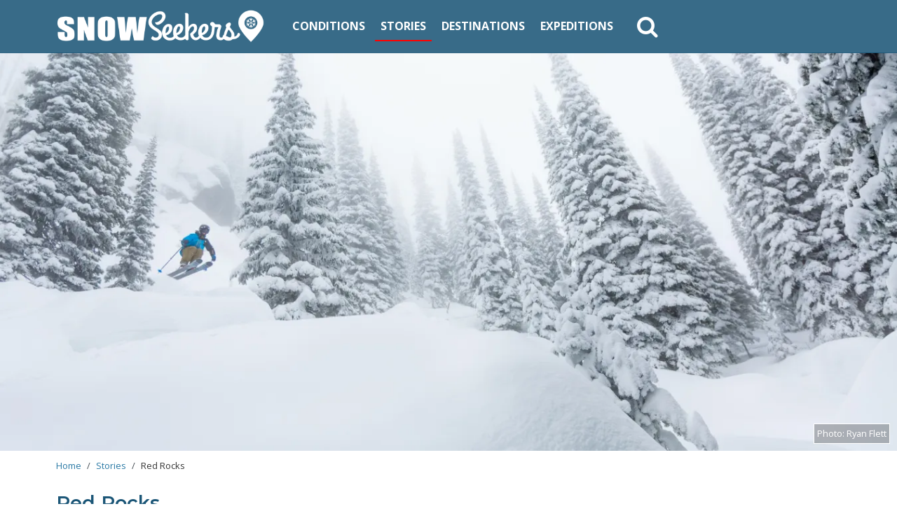

--- FILE ---
content_type: text/html; charset=UTF-8
request_url: https://www.snowseekers.ca/story/red-rocks
body_size: 14578
content:

<!DOCTYPE html>
<html lang="en" dir="ltr" prefix="og: https://ogp.me/ns#" class="h-100">
  <head>
    <meta charset="utf-8" />
<script async src="https://www.googletagmanager.com/gtag/js?id=G-T4MM5MBW98" type="977d86e0e444cf50f813d8ae-text/javascript"></script>
<script type="977d86e0e444cf50f813d8ae-text/javascript">window.dataLayer = window.dataLayer || [];function gtag(){dataLayer.push(arguments)};gtag("js", new Date());gtag("set", "developer_id.dMDhkMT", true);gtag("config", "G-T4MM5MBW98", {"groups":"default","page_placeholder":"PLACEHOLDER_page_location","allow_ad_personalization_signals":false});</script>
<meta name="description" content="The story of skiing at Red Mountain Resort in the Kootenays of southeast British Columbia, is written in stone." />
<meta name="keywords" content="Skiing, Snowboarding" />
<link rel="canonical" href="https://www.snowseekers.ca/story/red-rocks" />
<link rel="image_src" href="https://www.snowseekers.ca/sites/default/files/styles/card_tile/public/images/RyanFlett_Snowseekers_Nov2017-1.JPG?itok=tV3Gq_yL" />
<meta property="og:site_name" content="SnowSeekers" />
<meta property="og:url" content="https://www.snowseekers.ca/story/red-rocks" />
<meta property="og:title" content="Red Rocks" />
<meta name="Generator" content="Drupal 10 (https://www.drupal.org)" />
<meta name="MobileOptimized" content="width" />
<meta name="HandheldFriendly" content="true" />
<meta name="viewport" content="width=device-width, initial-scale=1.0" />
<script type="application/ld+json">{
    "@context": "https://schema.org",
    "@graph": [
        {
            "@type": "ReportageNewsArticle",
            "@id": "https://www.snowseekers.ca/story/red-rocks",
            "name": "Red Rocks",
            "headline": "Red Rocks",
            "description": "Where they once mined for minerals, winter enthusiasts mine for pow at Red Mountain\n\nAaron Theisen\n\nThe story of skiing at Red Mountain Resort in the Kootenays of southeast British Columbia, is written in stone.\n\nIn 1890, miners discovered deposits of gold-copper ore on the south side of Red Mountain. In 1897, well before Red Mountain was, well, Red Mountain, Norwegian mining engineer Olaus Jeldness, known as the Father of Competitive Skiing in Canada, organized (and won) a ski race from the peak to downtown Rossland—Canada’s first recorded ski competition.\n\n\n\nDiscover the Winter Within. Plan your trip to Red...\n\nAs Red has gone from luring hardrock miners to hardcore skiers, that blue-collar ethic still dominates.\n\nNo high-speed chairlifts or heated sidewalks here. It’s the skiing that matters most, and, acre-for-acre, nearby Red Mountain boasts perhaps the best, most expansive ski terrain in the region.\n\nA trio of chiseled peaks—Red, Granite and Grey—comprise the terrain at Red Mountain. Experts will enjoy the steep rock chutes and a dizzying network of runs; beginners and intermediate riders, the mellow glades of Paradise or Grey Mountain. At approximately 4200 acres, Red is the size of Jackson Hole—at about half the cost, and with none of the locals-only airs.\n\nThe locals share secrets",
            "about": [],
            "image": {
                "@type": "ImageObject",
                "representativeOfPage": "True",
                "url": "https://www.snowseekers.ca/sites/default/files/styles/card_tile/public/images/RyanFlett_Snowseekers_Nov2017-1.JPG?itok=tV3Gq_yL",
                "width": "800",
                "height": "600"
            },
            "datePublished": "Fri, 01/05/2018 - 10:20",
            "author": {
                "@type": "Person",
                "@id": "Nancy Shields",
                "name": "Nancy Shields",
                "url": "https://www.snowseekers.ca/user/33",
                "logo": {
                    "@type": "ImageObject",
                    "representativeOfPage": "True",
                    "url": "https://www.snowseekers.ca/sites/default/files/snow-seeklogo_5_2.png",
                    "width": "440",
                    "height": "94"
                }
            },
            "publisher": {
                "@type": "Organization",
                "@id": "https://www.snowseekers.ca/",
                "name": "SnowSeekers",
                "url": "https://www.snowseekers.ca/",
                "sameAs": [
                    "https://www.instagram.com/snowseekers/",
                    "https://www.facebook.com/snowseekers",
                    "https://www.youtube.com/user/SnowSeekersInc"
                ]
            },
            "mainEntityOfPage": "https://www.snowseekers.ca/story/red-rocks"
        }
    ]
}</script>
<link rel="icon" href="/sites/default/files/icon_0.png" type="image/png" />

    <title>Red Rocks | SnowSeekers</title>
    <meta name="p:domain_verify" content="b3b69951c5f36eb5eddcb229a59ace9c"/>
    <link rel="preconnect" href="https://fonts.googleapis.com">
    <link rel="preconnect" href="https://fonts.gstatic.com" crossorigin>
    <link href="https://fonts.googleapis.com/css2?family=Montserrat:wght@600&family=Open+Sans:ital,wght@0,400;0,700;1,400&display=swap" rel="stylesheet">
    <link rel="stylesheet" href="https://fonts.googleapis.com/css2?family=Material+Symbols+Outlined:opsz,wght,FILL,GRAD@24,400,0,0" />
    <link rel="stylesheet" media="all" href="/sites/default/files/css/css_-9Itc4rLkhiqN9ZsMlXf7Xpck2siezwy-xwy6XypDm4.css?delta=0&amp;language=en&amp;theme=snow_seekers_boot&amp;include=[base64]" />
<link rel="stylesheet" media="all" href="/sites/default/files/css/css_D32Mnzrqo77oVQ4D_nZoUOMGgMi8I8PWp8sFBswI2Vk.css?delta=1&amp;language=en&amp;theme=snow_seekers_boot&amp;include=[base64]" />
<link rel="stylesheet" media="all" href="/sites/default/files/css/css_vJE2BfJegA8BRHwMHv98qTD97MDbLY2o2UGW_CEYWR0.css?delta=2&amp;language=en&amp;theme=snow_seekers_boot&amp;include=[base64]" />
<link rel="stylesheet" media="all" href="/sites/default/files/css/css_YpYySfi6LriO8Cc1ut0X0en0-ql_p1_-ZWdrr4gLHgY.css?delta=3&amp;language=en&amp;theme=snow_seekers_boot&amp;include=[base64]" />

    
    <!-- Global site tag (gtag.js) - Google Ads: 964437139 --> 
    <script async src="https://www.googletagmanager.com/gtag/js?id=AW-964437139" type="977d86e0e444cf50f813d8ae-text/javascript"></script> <script type="977d86e0e444cf50f813d8ae-text/javascript"> window.dataLayer = window.dataLayer || []; function gtag(){dataLayer.push(arguments);} gtag('js', new Date()); gtag('config', 'AW-964437139'); </script>
    <link rel="preload" href="https://cdn.shareaholic.net/assets/pub/shareaholic.js" as="script" />
    <meta name="shareaholic:site_id" content="54f9f75f0de09d543a5d21d144195937" />
    <script data-cfasync="false" async src="https://cdn.shareaholic.net/assets/pub/shareaholic.js"></script>
    <!-- END SHAREAHOLIC CODE -->
    <!-- mc-2023-03-20 --> 
      </head>
  <body class="page-node-1174 page-node-type-story path-node   d-flex flex-column h-100 navbar-is-fixed-top snow-seekers">
    


    
    <a href="#main-content" class="visually-hidden focusable skip-link">
      Skip to main content
    </a>
    
      <div class="dialog-off-canvas-main-canvas d-flex flex-column h-100" data-off-canvas-main-canvas>
    

<header class="fixed-top">
  

    <nav class="navbar navbar-expand-lg   ">
    <div class="container row mx-auto">
      <div class="col-auto p-0">
        <div class="region region-nav-branding">
    <div id="block-snow-seekers-boot-branding" class="block block-system block-system-branding-block">
  
    
  <div class="navbar-brand d-flex align-items-center">

    <a href="/" title="Home" rel="home" class="site-logo d-block">
    <img src="/sites/default/files/SNOWseekers_logo_440x74.png" alt="Home" />
  </a>
  
  <div>
    
      </div>
</div>
</div>

  </div>

      </div>

      <div class="col-3 col-md-auto p-0 text-right">
        <button class="navbar-toggler collapsed third-button" type="button" data-toggle="collapse" data-target="#navbarSupportedContent" aria-controls="navbarSupportedContent" aria-expanded="false" aria-label="Toggle navigation">
          <div class="animated-icon3"><span></span><span></span><span></span></div>
      </button>
      </div>

      <div class="collapse navbar-collapse col-12 col-md-auto p-0 justify-content-start" id="navbarSupportedContent">
          <div class="region region-nav-main">
    <nav role="navigation" aria-labelledby="block-snow-seekers-boot-main-navigation-menu" id="block-snow-seekers-boot-main-navigation" class="block block-menu navigation menu--main">
            
  <h5 class="visually-hidden" id="block-snow-seekers-boot-main-navigation-menu">Main navigation</h5>
  

        
            <ul class="navbar-nav mr-auto">
                      <li class="nav-item">
      
      <a href="/conditions" class="nav-link" data-drupal-link-system-path="conditions">Conditions</a>
    </li>

                  <li class="nav-item">
            
      <a href="/stories" class="nav-link active" aria-current="page" data-drupal-link-system-path="stories">Stories</a>
    </li>

                  <li class="nav-item">
      
      <a href="/destinations" class="nav-link" data-drupal-link-system-path="destinations">Destinations</a>
    </li>

                  <li class="nav-item">
      
      <a href="/expeditions" class="nav-link" data-drupal-link-system-path="expeditions">Expeditions</a>
    </li>

        </ul>
  



  </nav>

  </div>

          <div class="region region-nav-additional">
    <div id="block-customsearchd" class="block block-block-content block-block-content13df13bc-fcd0-4fe6-9826-d252c51b4f56">
  
    
      
            <div class="clearfix text-formatted field field--name-body field--type-text-with-summary field--label-hidden field__item"><div class="container">
  <a href="#" class="fa fa-search search-icon fa-2x" aria-hidden="true"></a>
</div></div>
      
  </div>

  </div>

      </div>
    </div>
  </nav>
    <div class="search-bar">
    <div class="container">
        <div class="region region-search-hide-show">
    <div class="views-exposed-form block block-views block-views-exposed-filter-blocksearch-api-results-page-1" data-drupal-selector="views-exposed-form-search-api-results-page-1" id="block-exposedformsearch-api-resultspage-1">
  
    
      <form action="/search-results" method="get" id="views-exposed-form-search-api-results-page-1" accept-charset="UTF-8">
  <div class="form--inline clearfix">
  <div class="js-form-item form-item js-form-type-textfield form-type-textfield js-form-item-search-api-fulltext form-item-search-api-fulltext form-no-label">
        
  <input placeholder="search for" data-drupal-selector="edit-search-api-fulltext" type="text" id="edit-search-api-fulltext" name="search_api_fulltext" value="" size="30" maxlength="128" class="form-text form-control" />


        </div>
<div data-drupal-selector="edit-actions" class="form-actions js-form-wrapper form-wrapper" id="edit-actions">
  <input data-drupal-selector="edit-submit-search-api-results" type="submit" id="edit-submit-search-api-results" value="Search" class="button js-form-submit form-submit btn btn-primary" />

</div>

</div>

</form>

  </div>

  </div>

  </div>
  </div>
</header>

  <div class="page-banner">  <div class="region region-banner">
    <div id="block-entityviewcontent" class="block block-ctools block-entity-viewnode">
  
    
      <div data-history-node-id="1174" class="node node--type-story node--view-mode-entity-view ds-1col clearfix">

  

  
      <div class="field field--name-field-media-image-intro field--type-entity-reference field--label-hidden field__items">
              <div class="field__item"><div class="media media--type-image media--view-mode-banner-image ds-1col clearfix">

  

  
<div  class="holder">
    
            <div class="field field--name-field-media-image field--type-image field--label-hidden field__item">    <picture>
                  <source srcset="/sites/default/files/styles/9x4_banner_large_webp/public/images/RyanFlett_Snowseekers_Nov2017-1.JPG.webp?itok=yrDl7l-3 1x" media="(min-width: 576px)" type="image/webp" width="1350" height="600"/>
                  <img loading="lazy" width="500" height="375" src="/sites/default/files/styles/4x3_banner_small_webp/public/images/RyanFlett_Snowseekers_Nov2017-1.JPG.webp?itok=gBqjncoN" alt="Red Mountain Resort" />

  </picture>

</div>
            <div  class="photog-wrapper">
            <span  class="label field-label-inline">Photo:</span>
  
      <span class="photog">Ryan Flett</span>
      
  
    </div>


  </div>

</div>

</div>
          </div>
  

</div>


  </div>

  </div>
</div>


<main role="main">
  <a id="main-content" tabindex="-1"></a>
  
  

  

  <div class="container">
          <div class="bread-holder">  <div class="region region-breadcrumb">
    <div id="block-breadcrumbs" class="block block-system block-system-breadcrumb-block">
  
    
        <nav aria-label="breadcrumb">
    <h2 id="system-breadcrumb" class="visually-hidden">Breadcrumb</h2>
    <ol class="breadcrumb">
          <li class="breadcrumb-item">
                  <a href="/">Home</a>
              </li>
          <li class="breadcrumb-item">
                  <a href="/stories">Stories</a>
              </li>
          <li class="breadcrumb-item">
                  Red Rocks
              </li>
        </ol>
  </nav>

  </div>

  </div>
</div>
                <div class="region region-ptitle">
    <div id="block-snow-seekers-boot-page-title" class="block block-core block-page-title-block">
  
    
      
  <h1 class="page-title"><span class="field field--name-title field--type-string field--label-hidden">Red Rocks</span>
</h1>


  </div>

  </div>

        <div class="row no-gutters">
            <div class="order-1 order-lg-2 col-12">
          <div class="region region-content">
    <div data-drupal-messages-fallback class="hidden"></div>
<div id="block-snow-seekers-boot-content" class="block block-system block-system-main-block">
  
    
      <div data-history-node-id="1174" class="node node--type-story node--view-mode-full ds-1col clearfix">

  

  
<div  class="share-wrapper mb-2">
        
            <div class="shareaholic-canvas" data-app="share_buttons" data-app-id="33250743"></div>
      
  


  </div>
<div  class="story-header-chunk">
    
<div  class="auth-date story-header-item">
    
            <div class="field field--name-node-author field--type-ds field--label-hidden field__item"><a title="View user profile." href="/user/33" class="username">Nancy Shields</a></div>
          
      <div class="field--type-datetime"><time datetime="2018-01-05T17:20:29Z" class="datetime">Jan 5, 2018</time>
</div>
      
  


  </div>      <div  class="part-link story-header-item">
        
            <div data-history-node-id="1015" class="node node--type-partner node--view-mode-embed ds-1col clearfix">

  

        <div  class="partner-embed-link-holder">
        
      <a href="https://www.hellobc.com/"><div class="media media--type-image media--view-mode-logo ds-1col clearfix">

  

  
            <div class="field field--name-field-media-image field--type-image field--label-hidden field__item">  <img loading="lazy" src="/sites/default/files/styles/logo_partner/public/images/super-natural-bc.png.webp?itok=EeJnSBFv" width="300" height="95" alt="" class="image-style-logo-partner" />


</div>
      

</div>

</a>
      
  
    </div>



</div>


      
  
    </div>


  </div>
<div  class="primary-fb">
    
      <div><div class="paragraph paragraph--type-intro paragraph--view-mode-full-content ds-1col clearfix">

  

  
            <div class="clearfix text-formatted field field--name-field-text-intro field--type-text-long field--label-hidden field__item"><p><em>Where they once mined for minerals, winter enthusiasts mine for pow at Red Mountain</em></p>

<p><strong>Aaron Theisen</strong></p>

<p>The story of skiing at <a href="http://www.redresort.com/" target="_blank">Red Mountain Resort</a> in the Kootenays of southeast British Columbia, is written in stone.</p>

<p>In 1890, miners discovered deposits of gold-copper ore on the south side of Red Mountain. In 1897, well before Red Mountain was, well, Red Mountain, Norwegian mining engineer Olaus Jeldness, known as the Father of Competitive Skiing in Canada, organized (and won) a ski race from the peak to downtown Rossland—Canada’s first recorded ski competition.</p>

<p class="videowrapper"><iframe allow="autoplay; encrypted-media" allowfullscreen frameborder="0" height="315" src="https://www.youtube.com/embed/88kyZb1u06k" width="560"></iframe></p>

<p><strong><a href="http://www.redresort.com/vacations/" target="_blank">Discover the Winter Within. Plan your trip to Red...</a></strong></p>

<p>As Red has gone from luring hardrock miners to hardcore skiers, that blue-collar ethic still dominates.</p>

<p>No high-speed chairlifts or heated sidewalks here. It’s the skiing that matters most, and, acre-for-acre, nearby Red Mountain boasts perhaps the best, most expansive ski terrain in the region.</p>

<p>A trio of chiseled peaks—Red, Granite and Grey—comprise the terrain at Red Mountain. Experts will enjoy the steep rock chutes and a dizzying network of runs; beginners and intermediate riders, the mellow glades of Paradise or Grey Mountain. At approximately 4200 acres, Red is the size of Jackson Hole—at about half the cost, and with none of the locals-only airs.</p>

<p><strong>The locals share secrets</strong></p>
</div>
      

</div>

</div>
  
  </div>      <div  class="para-body">
        
      <div class="para"><div class="paragraph paragraph--type-image paragraph--view-mode-full-content ds-1col clearfix">

  

      
      <a href="http://www.redresort.com/vacations/"><div class="media media--type-image media--view-mode-embed ds-1col clearfix">

  

  
            <div class="field field--name-field-media-image field--type-image field--label-hidden field__item">    <picture>
                  <source srcset="/sites/default/files/styles/max_1300x1300/public/images/20171228-DSCF6974-Edit.jpg.webp?itok=hzYsh3EU 1x" media="(min-width: 768px)" type="image/webp" width="683" height="1024"/>
                  <img loading="lazy" width="434" height="650" src="/sites/default/files/styles/max_650x650/public/images/20171228-DSCF6974-Edit.jpg.webp?itok=7ExD1IIU" alt="Red Mountain Resort" />

  </picture>

</div>
            <div  class="photog-wrapper">
            <span  class="label field-label-inline">Photo:</span>
  
      <span class="photog">Aaron Theisen</span>
      
  
    </div>



</div>

</a>
      
  

      <div  class="image-extra-text">
        
            <p>In fact, Red Mountain Resort welcomes powder pilgrims from the States (and elsewhere) with open arms.</p>

<p>Here, locals willingly share their stashes. On my most recent visit, a pair of chairlift buddies, local snowboarders both, give me the lift-ride-length insider’s guide to the resort. (Their vote for the resort’s best-kept secret? The open glades of Grey Mountain, which the resort added to its tenure a few seasons ago.)</p>

<p>Then, later in the day, Ryan LaChapelle, Events Coordinator for the resort, gives me a tour of the choose-your-own-adventure terrain of Granite Mountain, which boasts 360 degrees of skiing and nearly 3000 feet of vertical. We scoot over to the Slides trio of fall-line drops. But we could have just as easily dropped the double-black chutes of Coolers or the open trees of Powder Fields.</p>

<p>The sharing continues after last chair, at Rafters Lounge: attracted by a plate of pulled-pork nachos (a must-order item), a steady stream of locals stop at our corner spot at the bar-top. Ryan knows everyone. But everyone knows everyone, it seems. For those looking to blend in with the locals—or at least catch a great meal and a reliable slate of live music—Rafters is a good place to start.</p>

<p><strong>Unspoiled resort is still independent </strong></p>
      
  
    </div>



</div>

</div>
      <div class="para"><div class="paragraph paragraph--type-image paragraph--view-mode-full-content ds-1col clearfix">

  

      
      <a href="http://www.redresort.com/vacations/"><div class="media media--type-image media--view-mode-embed ds-1col clearfix">

  

  
            <div class="field field--name-field-media-image field--type-image field--label-hidden field__item">    <picture>
                  <source srcset="/sites/default/files/styles/max_1300x1300/public/images/RyanFlett_Snowseekers_Nov2017-13_0.JPG.webp?itok=Gox7AaPY 1x" media="(min-width: 768px)" type="image/webp" width="1300" height="784"/>
                  <img loading="lazy" width="650" height="392" src="/sites/default/files/styles/max_650x650/public/images/RyanFlett_Snowseekers_Nov2017-13_0.JPG.webp?itok=xOSuF0Zq" alt="Red Mountain Resort" />

  </picture>

</div>
            <div  class="photog-wrapper">
            <span  class="label field-label-inline">Photo:</span>
  
      <span class="photog">Ryan Flett</span>
      
  
    </div>



</div>

</a>
      
  

      <div  class="image-extra-text">
        
            <p>Perhaps the most striking example of the community and its blue-collar, skiing-first spirit is the success of Red Mountain Resort’s “Own the Mountain” crowdfunding campaign. Like the first miners of a century ago, donors from around the globe have staked their claim in the future of Red Mountain, having raised nearly $2,000,000 to keep the mountain independent. Whether sharing a bar table or a black diamond run, it’s clear: skiers and snowboarders here want to keep the mountain in good hands—theirs.</p>
      
  
    </div>



</div>

</div>
      <div class="para">  <div class="paragraph paragraph--type--call-to-action paragraph--view-mode--full-content">
          
<div  class="container-cta">
    
            <div class="field field--name-field-media-image field--type-entity-reference field--label-hidden field__item"><div class="media media--type-image media--view-mode-embed ds-1col clearfix">

  

  
            <div class="field field--name-field-media-image field--type-image field--label-hidden field__item">    <picture>
                  <source srcset="/sites/default/files/styles/max_1300x1300/public/images/daveheath--8.jpg.webp?itok=GqKpAme- 1x" media="(min-width: 768px)" type="image/webp" width="1300" height="863"/>
                  <img loading="lazy" width="650" height="432" src="/sites/default/files/styles/max_650x650/public/images/daveheath--8.jpg.webp?itok=8CO6GbHr" />

  </picture>

</div>
      

</div>

</div>
      
            <div class="clearfix text-formatted field field--name-field-text-body field--type-text-long field--label-hidden field__item"><p><strong><a href="http://www.redresort.com/vacations/" target="_blank">Discover the Winter Within.<br>
Plan your trip to Red...</a></strong></p></div>
      
  </div>
      </div>
</div>
      <div class="para">  <div class="paragraph paragraph--type--text paragraph--view-mode--full-content">
          
            <div class="clearfix text-formatted field field--name-field-text-body field--type-text-long field--label-hidden field__item"><p>Having checked in at the <a href="http://www.prestigehotelsandresorts.com/locations/rossland/overview" target="_blank">Prestige Mountain Resort</a> in downtown Rossland, I wander the steeply angled streets toward dinner at the <a href="http://www.theflyingsteamshovel.com/" target="_blank">Flying Steamshovel</a>. It’s quiet downtown, as it is on all my visits to Rossland; the town is decidedly less rowdy than during its gold-crazy heyday. But a powder day is forecast for the next morning, and skiers and snowboarders here have only one thing in mind: mining some turns on their local mountain.</p>

<p><strong>If you go</strong></p>

<p>For more information about Red Mountain and to start planning your own powder mining expedition, head to the <a href="http://www.redresort.com/" target="_blank">official website</a>.</p>

<p>Contact Red Mountain at: 1-800-663-0105 or, 1-250-362-7384</p></div>
      
      </div>
</div>
      
  
    </div>


            <div class="field field--name-dynamic-token-fieldnode-like-our-fb-page-bottom field--type-ds field--label-hidden field__item"><div class="shareaholic-canvas" data-app="follow_buttons" data-app-id="28711513"></div></div>
      
<div  class="chunk chunk-tags">
  <h2>Tags</h2>
          <span  class="outer">
        
            <span  class="items">
            <span class="item"><a href="/term/destination/red-mountain-resort" hreflang="en">Red Mountain Resort</a></span>
      
      </span>
  
    </span>

      <span  class="outer">
        
            <span  class="items">
            <span class="item"><a href="/term/community/rossland" hreflang="en">Rossland</a></span>
      
      </span>
  
    </span>

      <span  class="outer">
        
            <span  class="items">
            <span class="item"><a href="/term/region/interior-bc" hreflang="en">Interior BC</a></span>
      
      </span>
  
    </span>


  </div>

</div>


  </div>
<div class="views-element-container mt-5 block block-views block-views-blockrelated-stories-stories-block-1" id="block-views-block-related-stories-stories-block-1">
  
      <h2>Related</h2>
    
      <div><div class="masonry-card-columns view view-related-stories-stories view-id-related_stories_stories view-display-id-block_1 js-view-dom-id-276f901e6ebb967ba037255f3197aa56c2ea5f4fcc93f4a44792987f3baf568d">
  
    
      
      <div class="view-content">
          <div class="masonry-item views-row"><div data-history-node-id="1493" class="node node--type-story node--view-mode-teaser ds-1col clearfix" onclick="if (!window.__cfRLUnblockHandlers) return false; location.href=&#039;/story/multi-passes-discount-cards-and-other-ways-save-skiing&#039;" data-cf-modified-977d86e0e444cf50f813d8ae-="">

  

  <div class="shadow border rounded inner">
    
      <div class="field field--name-field-media-image-intro field--type-entity-reference field--label-hidden field__items">
              <div class="field__item"><article class="media media--type-image media--view-mode-teaser-story">
  
      
            <div class="field field--name-field-media-image field--type-image field--label-hidden field__item">  <img loading="lazy" src="/sites/default/files/styles/5x4_teaser_webp/public/JasperMarmot22SnowSeekersPaulLavoie-29%20%281%29%20%281%29.jpg.webp?itok=ApafefEH" width="400" height="320" alt=" Jasper Marmot" class="image-style-_x4-teaser-webp" />


</div>
      
  </article>
</div>
          </div>
  
<div  class="text-content p-3">
    
            <div class="field field--name-node-title field--type-ds field--label-hidden field__item"><h3>
  <a href="/story/multi-passes-discount-cards-and-other-ways-save-skiing" hreflang="en">Multi-passes, discount cards and other ways to save on skiing</a>
</h3>
</div>
      
            <div class="field field--name-field-date field--type-datetime field--label-hidden field__item"><time datetime="2025-10-02T01:14:08Z" class="datetime">Oct 1, 2025</time>
</div>
      
            <div class="clearfix text-formatted field field--name-field-text-teaser field--type-text-long field--label-hidden field__item">  <p>Want to ski and ride more in 2025-26? We break down your best options.</p>

</div>
      
            <div class="field field--name-node-link field--type-ds field--label-hidden field__item"><div class="read-more">
  <a href="/story/multi-passes-discount-cards-and-other-ways-save-skiing" hreflang="en">Read more</a>
</div>
</div>
      
  </div>
  </div>

</div>

</div>
    <div class="masonry-item views-row"><div data-history-node-id="19859" class="node node--type-story node--view-mode-teaser ds-1col clearfix" onclick="if (!window.__cfRLUnblockHandlers) return false; location.href=&#039;/story/spring-served-sun-peaks-resort&#039;" data-cf-modified-977d86e0e444cf50f813d8ae-="">

  

  <div class="shadow border rounded inner">
    
      <div class="field field--name-field-media-image-intro field--type-entity-reference field--label-hidden field__items">
              <div class="field__item"><article class="media media--type-image media--view-mode-teaser-story">
  
      
            <div class="field field--name-field-media-image field--type-image field--label-hidden field__item">  <img loading="lazy" src="/sites/default/files/styles/5x4_teaser_webp/public/Lift_Lager_6%20LiftLager2024%20%281%29.jpg.webp?itok=7t-WSF-c" width="400" height="320" alt="" class="image-style-_x4-teaser-webp" />


</div>
      
  </article>
</div>
          </div>
  
<div  class="text-content p-3">
    
            <div class="field field--name-node-title field--type-ds field--label-hidden field__item"><h3>
  <a href="/story/spring-served-sun-peaks-resort" hreflang="en">Spring is served at Sun Peaks Resort </a>
</h3>
</div>
      
            <div class="field field--name-field-date field--type-datetime field--label-hidden field__item"><time datetime="2025-03-20T18:12:19Z" class="datetime">Mar 20, 2025</time>
</div>
      
            <div class="clearfix text-formatted field field--name-field-text-teaser field--type-text-long field--label-hidden field__item">  <p>DJs on snow and fun races on the slopes are all waiting at Sun Peaks Spring Snow Fest, within one of...</p>

</div>
      
            <div class="field field--name-node-link field--type-ds field--label-hidden field__item"><div class="read-more">
  <a href="/story/spring-served-sun-peaks-resort" hreflang="en">Read more</a>
</div>
</div>
      
  </div>
  </div>

</div>

</div>
    <div class="masonry-item views-row"><div data-history-node-id="19186" class="node node--type-story node--view-mode-teaser ds-1col clearfix" onclick="if (!window.__cfRLUnblockHandlers) return false; location.href=&#039;/story/silverstar-gets-seismic-big-10-day-spring-skiing-party&#039;" data-cf-modified-977d86e0e444cf50f813d8ae-="">

  

  <div class="shadow border rounded inner">
    
      <div class="field field--name-field-media-image-intro field--type-entity-reference field--label-hidden field__items">
              <div class="field__item"><article class="media media--type-image media--view-mode-teaser-story">
  
      
            <div class="field field--name-field-media-image field--type-image field--label-hidden field__item">  <img loading="lazy" src="/sites/default/files/styles/5x4_teaser_webp/public/SEISMIC%20SkiiTour%20live%20SilverStar%20BC.jpg.webp?itok=Zp1_BQ2o" width="400" height="320" class="image-style-_x4-teaser-webp" />


</div>
      
  </article>
</div>
          </div>
  
<div  class="text-content p-3">
    
            <div class="field field--name-node-title field--type-ds field--label-hidden field__item"><h3>
  <a href="/story/silverstar-gets-seismic-big-10-day-spring-skiing-party" hreflang="en">SilverStar gets SEISMIC with big, 10-day spring skiing party</a>
</h3>
</div>
      
            <div class="field field--name-field-date field--type-datetime field--label-hidden field__item"><time datetime="2025-02-20T16:33:16Z" class="datetime">Feb 20, 2025</time>
</div>
      
            <div class="clearfix text-formatted field field--name-field-text-teaser field--type-text-long field--label-hidden field__item">  <p>Spring skiing and parties make SilverStar the place to be for 10 days this spring, with headliners...</p>

</div>
      
            <div class="field field--name-node-link field--type-ds field--label-hidden field__item"><div class="read-more">
  <a href="/story/silverstar-gets-seismic-big-10-day-spring-skiing-party" hreflang="en">Read more</a>
</div>
</div>
      
  </div>
  </div>

</div>

</div>
    <div class="masonry-item views-row"><div data-history-node-id="17069" class="node node--type-story node--view-mode-teaser ds-1col clearfix" onclick="if (!window.__cfRLUnblockHandlers) return false; location.href=&#039;/story/four-bucket-list-ski-trips-british-columbia-and-alberta&#039;" data-cf-modified-977d86e0e444cf50f813d8ae-="">

  

  <div class="shadow border rounded inner">
    
      <div class="field field--name-field-media-image-intro field--type-entity-reference field--label-hidden field__items">
              <div class="field__item"><article class="media media--type-image media--view-mode-teaser-story">
  
      
            <div class="field field--name-field-media-image field--type-image field--label-hidden field__item">  <img loading="lazy" src="/sites/default/files/styles/5x4_teaser_webp/public/heath-fernie-4004.jpg.webp?itok=dssgaKBN" width="400" height="320" class="image-style-_x4-teaser-webp" />


</div>
      
  </article>
</div>
          </div>
  
<div  class="text-content p-3">
    
            <div class="field field--name-node-title field--type-ds field--label-hidden field__item"><h3>
  <a href="/story/four-bucket-list-ski-trips-british-columbia-and-alberta" hreflang="en">Four bucket list ski trips in British Columbia and Alberta </a>
</h3>
</div>
      
            <div class="field field--name-field-date field--type-datetime field--label-hidden field__item"><time datetime="2024-12-19T20:46:25Z" class="datetime">Dec 19, 2024</time>
</div>
      
            <div class="clearfix text-formatted field field--name-field-text-teaser field--type-text-long field--label-hidden field__item">  <p>Get ready to hit the open road and chase powder across Western Canada! From thrilling mountain...</p>

</div>
      
            <div class="field field--name-node-link field--type-ds field--label-hidden field__item"><div class="read-more">
  <a href="/story/four-bucket-list-ski-trips-british-columbia-and-alberta" hreflang="en">Read more</a>
</div>
</div>
      
  </div>
  </div>

</div>

</div>
    <div class="masonry-item views-row"><div data-history-node-id="17068" class="node node--type-story node--view-mode-teaser ds-1col clearfix" onclick="if (!window.__cfRLUnblockHandlers) return false; location.href=&#039;/story/these-big-white-ambassadors-will-help-you-score-best-mountain&#039;" data-cf-modified-977d86e0e444cf50f813d8ae-="">

  

  <div class="shadow border rounded inner">
    
      <div class="field field--name-field-media-image-intro field--type-entity-reference field--label-hidden field__items">
              <div class="field__item"><article class="media media--type-image media--view-mode-teaser-story">
  
      
            <div class="field field--name-field-media-image field--type-image field--label-hidden field__item">  <img loading="lazy" src="/sites/default/files/styles/5x4_teaser_webp/public/DSC_0459%20%281%29%20%281%29.jpg.webp?itok=yLzCbRIj" width="400" height="320" class="image-style-_x4-teaser-webp" />


</div>
      
  </article>
</div>
          </div>
  
<div  class="text-content p-3">
    
            <div class="field field--name-node-title field--type-ds field--label-hidden field__item"><h3>
  <a href="/story/these-big-white-ambassadors-will-help-you-score-best-mountain" hreflang="en">Big White locals, pros share their resort faves</a>
</h3>
</div>
      
            <div class="field field--name-field-date field--type-datetime field--label-hidden field__item"><time datetime="2024-11-18T17:43:22Z" class="datetime">Nov 18, 2024</time>
</div>
      
            <div class="clearfix text-formatted field field--name-field-text-teaser field--type-text-long field--label-hidden field__item">  <p>Get insights from these former Olympians and passionate locals to make the most of shredding Big...</p>

</div>
      
            <div class="field field--name-node-link field--type-ds field--label-hidden field__item"><div class="read-more">
  <a href="/story/these-big-white-ambassadors-will-help-you-score-best-mountain" hreflang="en">Read more</a>
</div>
</div>
      
  </div>
  </div>

</div>

</div>
    <div class="masonry-item views-row"><div data-history-node-id="15870" class="node node--type-story node--view-mode-teaser ds-1col clearfix" onclick="if (!window.__cfRLUnblockHandlers) return false; location.href=&#039;/story/skiing-road-trips-tie-epic-snow-apres-spring-festival-vibes&#039;" data-cf-modified-977d86e0e444cf50f813d8ae-="">

  

  <div class="shadow border rounded inner">
    
      <div class="field field--name-field-media-image-intro field--type-entity-reference field--label-hidden field__items">
              <div class="field__item"><article class="media media--type-image media--view-mode-teaser-story">
  
      
            <div class="field field--name-field-media-image field--type-image field--label-hidden field__item">  <img loading="lazy" src="/sites/default/files/styles/5x4_teaser_webp/public/daveheath-fernie-9852%20%281%29.jpg.webp?itok=kbNAhzXF" width="400" height="320" alt="" class="image-style-_x4-teaser-webp" />


</div>
      
  </article>
</div>
          </div>
  
<div  class="text-content p-3">
    
            <div class="field field--name-node-title field--type-ds field--label-hidden field__item"><h3>
  <a href="/story/skiing-road-trips-tie-epic-snow-apres-spring-festival-vibes" hreflang="en">Skiing road trips tie in epic snow, après, spring festival vibes</a>
</h3>
</div>
      
            <div class="field field--name-field-date field--type-datetime field--label-hidden field__item"><time datetime="2024-03-06T16:32:56Z" class="datetime">Mar 6, 2024</time>
</div>
      
            <div class="clearfix text-formatted field field--name-field-text-teaser field--type-text-long field--label-hidden field__item">  <p>Did somebody say road trip?! Hit the road for spring skiing adventures that will send your season...</p>

</div>
      
            <div class="field field--name-node-link field--type-ds field--label-hidden field__item"><div class="read-more">
  <a href="/story/skiing-road-trips-tie-epic-snow-apres-spring-festival-vibes" hreflang="en">Read more</a>
</div>
</div>
      
  </div>
  </div>

</div>

</div>
    <div class="masonry-item views-row"><div data-history-node-id="14674" class="node node--type-story node--view-mode-teaser ds-1col clearfix" onclick="if (!window.__cfRLUnblockHandlers) return false; location.href=&#039;/story/ski-silversun-silverstar-sun-peaks-bc-ski-road-trip&#039;" data-cf-modified-977d86e0e444cf50f813d8ae-="">

  

  <div class="shadow border rounded inner">
    
      <div class="field field--name-field-media-image-intro field--type-entity-reference field--label-hidden field__items">
              <div class="field__item"><article class="media media--type-image media--view-mode-teaser-story">
  
      
            <div class="field field--name-field-media-image field--type-image field--label-hidden field__item">  <img loading="lazy" src="/sites/default/files/styles/5x4_teaser_webp/public/Sun%20Peaks%20British%20Columbia%20Girls%20Trip%20Zuzy%20Rocka%20SnowSeekers-8%20Zuzy%20Rocka%20%281%29%20%281%29.jpg.webp?itok=A4xTR5da" width="400" height="320" class="image-style-_x4-teaser-webp" />


</div>
      
  </article>
</div>
          </div>
  
<div  class="text-content p-3">
    
            <div class="field field--name-node-title field--type-ds field--label-hidden field__item"><h3>
  <a href="/story/ski-silversun-silverstar-sun-peaks-bc-ski-road-trip" hreflang="en">Ski the SilverSun: SilverStar to Sun Peaks on a BC ski road trip</a>
</h3>
</div>
      
            <div class="field field--name-field-date field--type-datetime field--label-hidden field__item"><time datetime="2024-01-30T16:44:05Z" class="datetime">Jan 30, 2024</time>
</div>
      
            <div class="clearfix text-formatted field field--name-field-text-teaser field--type-text-long field--label-hidden field__item">  <p>A BC ski road trip connecting SilverStar Mountain Resort to Sun Peaks Resort serves up powder...</p>

</div>
      
            <div class="field field--name-node-link field--type-ds field--label-hidden field__item"><div class="read-more">
  <a href="/story/ski-silversun-silverstar-sun-peaks-bc-ski-road-trip" hreflang="en">Read more</a>
</div>
</div>
      
  </div>
  </div>

</div>

</div>
    <div class="masonry-item views-row"><div data-history-node-id="13352" class="node node--type-story node--view-mode-teaser ds-1col clearfix" onclick="if (!window.__cfRLUnblockHandlers) return false; location.href=&#039;/story/follow-your-path-summits-silverstar-nordic-whistler-open&#039;" data-cf-modified-977d86e0e444cf50f813d8ae-="">

  

  <div class="shadow border rounded inner">
    
      <div class="field field--name-field-media-image-intro field--type-entity-reference field--label-hidden field__items">
              <div class="field__item"><article class="media media--type-image media--view-mode-teaser-story">
  
      
            <div class="field field--name-field-media-image field--type-image field--label-hidden field__item">  <img loading="lazy" src="/sites/default/files/styles/5x4_teaser_webp/public/Photo%20Nov%2026%2C%2011%2039%2022%20AM%20%281%29.jpg.webp?itok=1cjAN1kr" width="400" height="320" alt="SilverStar nordic Jim Barr Nov 2023" class="image-style-_x4-teaser-webp" />


</div>
      
  </article>
</div>
          </div>
  
<div  class="text-content p-3">
    
            <div class="field field--name-node-title field--type-ds field--label-hidden field__item"><h3>
  <a href="/story/follow-your-path-summits-silverstar-nordic-whistler-open" hreflang="en">Follow your path to summits as SilverStar nordic, Whistler open </a>
</h3>
</div>
      
            <div class="field field--name-field-date field--type-datetime field--label-hidden field__item"><time datetime="2023-11-27T16:55:38Z" class="datetime">Nov 27, 2023</time>
</div>
      
            <div class="clearfix text-formatted field field--name-field-text-teaser field--type-text-long field--label-hidden field__item">  <p>With ten ski areas open across Western Canada as of this past weekend, the season has begun in...</p>

</div>
      
            <div class="field field--name-node-link field--type-ds field--label-hidden field__item"><div class="read-more">
  <a href="/story/follow-your-path-summits-silverstar-nordic-whistler-open" hreflang="en">Read more</a>
</div>
</div>
      
  </div>
  </div>

</div>

</div>
    <div class="masonry-item views-row"><div data-history-node-id="12954" class="node node--type-story node--view-mode-teaser ds-1col clearfix" onclick="if (!window.__cfRLUnblockHandlers) return false; location.href=&#039;/story/silverstar-ski-vacation-contest-silver-linings&#039;" data-cf-modified-977d86e0e444cf50f813d8ae-="">

  

  <div class="shadow border rounded inner">
    
      <div class="field field--name-field-media-image-intro field--type-entity-reference field--label-hidden field__items">
              <div class="field__item"><article class="media media--type-image media--view-mode-teaser-story">
  
      
            <div class="field field--name-field-media-image field--type-image field--label-hidden field__item">  <img loading="lazy" src="/sites/default/files/styles/5x4_teaser_webp/public/daveheath-silverstar-1323%20%281%29.jpg.webp?itok=iCKMCNqy" width="400" height="320" class="image-style-_x4-teaser-webp" />


</div>
      
  </article>
</div>
          </div>
  
<div  class="text-content p-3">
    
            <div class="field field--name-node-title field--type-ds field--label-hidden field__item"><h3>
  <a href="/story/silverstar-ski-vacation-contest-silver-linings" hreflang="en">SilverStar ski vacation comes with all the silver linings</a>
</h3>
</div>
      
            <div class="field field--name-field-date field--type-datetime field--label-hidden field__item"><time datetime="2023-11-06T20:00:22Z" class="datetime">Nov 6, 2023</time>
</div>
      
            <div class="clearfix text-formatted field field--name-field-text-teaser field--type-text-long field--label-hidden field__item">  <p>Try this, right now: think of a place that only exists in most of our minds—a place, like a snow...</p>

</div>
      
            <div class="field field--name-node-link field--type-ds field--label-hidden field__item"><div class="read-more">
  <a href="/story/silverstar-ski-vacation-contest-silver-linings" hreflang="en">Read more</a>
</div>
</div>
      
  </div>
  </div>

</div>

</div>
    <div class="masonry-item views-row"><div data-history-node-id="12949" class="node node--type-story node--view-mode-teaser ds-1col clearfix" onclick="if (!window.__cfRLUnblockHandlers) return false; location.href=&#039;/story/go-ultimate-trip-red-mountain&#039;" data-cf-modified-977d86e0e444cf50f813d8ae-="">

  

  <div class="shadow border rounded inner">
    
      <div class="field field--name-field-media-image-intro field--type-entity-reference field--label-hidden field__items">
              <div class="field__item"><article class="media media--type-image media--view-mode-teaser-story">
  
      
            <div class="field field--name-field-media-image field--type-image field--label-hidden field__item">  <img loading="lazy" src="/sites/default/files/styles/5x4_teaser_webp/public/AVoykin_Ski-23%20%281%29%20%281%29.jpg.webp?itok=M1bDKgts" width="400" height="320" alt="Skier at RED Mountain, Rossland BC photo Ashley Voikin" class="image-style-_x4-teaser-webp" />


</div>
      
  </article>
</div>
          </div>
  
<div  class="text-content p-3">
    
            <div class="field field--name-node-title field--type-ds field--label-hidden field__item"><h3>
  <a href="/story/go-ultimate-trip-red-mountain" hreflang="en">Shred legendary RED Mountain with the Ultimate Trip </a>
</h3>
</div>
      
            <div class="field field--name-field-date field--type-datetime field--label-hidden field__item"><time datetime="2023-10-19T16:45:26Z" class="datetime">Oct 19, 2023</time>
</div>
      
            <div class="clearfix text-formatted field field--name-field-text-teaser field--type-text-long field--label-hidden field__item">  <p>If you’re looking to strike white gold on the slopes, follow the miners, the shredders and the Red...</p>

</div>
      
            <div class="field field--name-node-link field--type-ds field--label-hidden field__item"><div class="read-more">
  <a href="/story/go-ultimate-trip-red-mountain" hreflang="en">Read more</a>
</div>
</div>
      
  </div>
  </div>

</div>

</div>
    <div class="masonry-item views-row"><div data-history-node-id="10412" class="node node--type-story node--view-mode-teaser ds-1col clearfix" onclick="if (!window.__cfRLUnblockHandlers) return false; location.href=&#039;/story/five-silverstar-runs-silver-lining&#039;" data-cf-modified-977d86e0e444cf50f813d8ae-="">

  

  <div class="shadow border rounded inner">
    
      <div class="field field--name-field-media-image-intro field--type-entity-reference field--label-hidden field__items">
              <div class="field__item"><article class="media media--type-image media--view-mode-teaser-story">
  
      
            <div class="field field--name-field-media-image field--type-image field--label-hidden field__item">  <img loading="lazy" src="/sites/default/files/styles/5x4_teaser_webp/public/SilverStarTop5_February23_MadelineWilliams1%20%282%29.jpg.webp?itok=kvhYbZKw" width="400" height="320" alt="" class="image-style-_x4-teaser-webp" />


</div>
      
  </article>
</div>
          </div>
  
<div  class="text-content p-3">
    
            <div class="field field--name-node-title field--type-ds field--label-hidden field__item"><h3>
  <a href="/story/five-silverstar-runs-silver-lining" hreflang="en">Five SilverStar Runs with a Silver Lining</a>
</h3>
</div>
      
            <div class="field field--name-field-date field--type-datetime field--label-hidden field__item"><time datetime="2023-02-10T18:33:10Z" class="datetime">Feb 10, 2023</time>
</div>
      
            <div class="clearfix text-formatted field field--name-field-text-teaser field--type-text-long field--label-hidden field__item">  <p>The Doc is in: at SilverStar, where he's spent time embedded at the resort, getting to know the best...</p>

</div>
      
            <div class="field field--name-node-link field--type-ds field--label-hidden field__item"><div class="read-more">
  <a href="/story/five-silverstar-runs-silver-lining" hreflang="en">Read more</a>
</div>
</div>
      
  </div>
  </div>

</div>

</div>
    <div class="masonry-item views-row"><div data-history-node-id="8971" class="node node--type-story node--view-mode-teaser ds-1col clearfix" onclick="if (!window.__cfRLUnblockHandlers) return false; location.href=&#039;/story/get-revystoked-local-revelstoke-pow-tips&#039;" data-cf-modified-977d86e0e444cf50f813d8ae-="">

  

  <div class="shadow border rounded inner">
    
      <div class="field field--name-field-media-image-intro field--type-entity-reference field--label-hidden field__items">
              <div class="field__item"><article class="media media--type-image media--view-mode-teaser-story">
  
      
            <div class="field field--name-field-media-image field--type-image field--label-hidden field__item">  <img loading="lazy" src="/sites/default/files/styles/5x4_teaser_webp/public/Hywel-Williams-Winter-2020-2021-OpeningDay-JJVinet-1.jpg.webp?itok=hZbzX7di" width="400" height="320" alt="Revelstoke Mountain Resort BC JJ Vinet skier" class="image-style-_x4-teaser-webp" />


</div>
      
  </article>
</div>
          </div>
  
<div  class="text-content p-3">
    
            <div class="field field--name-node-title field--type-ds field--label-hidden field__item"><h3>
  <a href="/story/get-revystoked-local-revelstoke-pow-tips" hreflang="en">Get Revystoked with local Revelstoke pow tips</a>
</h3>
</div>
      
            <div class="field field--name-field-date field--type-datetime field--label-hidden field__item"><time datetime="2022-12-07T21:57:22Z" class="datetime">Dec 7, 2022</time>
</div>
      
            <div class="clearfix text-formatted field field--name-field-text-teaser field--type-text-long field--label-hidden field__item">  <p>Locals who know the mountain can be your keys to uncovering some of the legendary terrain. In...</p>

</div>
      
            <div class="field field--name-node-link field--type-ds field--label-hidden field__item"><div class="read-more">
  <a href="/story/get-revystoked-local-revelstoke-pow-tips" hreflang="en">Read more</a>
</div>
</div>
      
  </div>
  </div>

</div>

</div>

    </div>
  
        <nav class="pager" role="navigation" aria-labelledby="pagination-heading">
    <h4 id="pagination-heading" class="pager__heading visually-hidden">Pagination</h4>
    <ul class="pager__items js-pager__items">
                    <li class="pager__item is-active">
          Page 1        </li>
                    <li class="pager__item pager__item--next">
          <a href="/story/red-rocks?page=1" title="Go to next page" rel="next">
            <span class="visually-hidden">Next page</span>
            <span aria-hidden="true">››</span>
          </a>
        </li>
          </ul>
  </nav>

          </div>
</div>

  </div>

  </div>

      </div>
          </div>
  </div>

</main>


<footer>
  <div class="container-sm">

  <div class="row">
        <div class="region region-footer-sml">
    <div id="block-uncededhomelandsoffirstnationpeoples" class="block block-block-content block-block-content321b76e8-0f9c-4949-8dd8-9a14485c0d29">
  
    
      
            <div class="clearfix text-formatted field field--name-body field--type-text-with-summary field--label-hidden field__item"><p class="p-3"><em>Seekers Media (SnowSeekers' publisher) acknowledges we live and operate within ancestral, traditional and unceded homelands of First Nation peoples. We are grateful to work and play on the homelands of Alberta’s 8 Métis regions along with British Columbia’s 198 &amp; Alberta’s 48 distinct First Nations.</em></p>
</div>
      
  </div>

  </div>

    </div>

    <div class="row">
      <div class="col-12 col-md-6 col-lg-3 footer-1">
                    <div class="region region-footer-1">
    <div id="block-newsletterform-2" class="block block-block-content block-block-contentd9fa1142-c21c-4b0a-a63f-6041c7903ca4">
  
    
      
            <div class="clearfix text-formatted field field--name-body field--type-text-with-summary field--label-hidden field__item"><!--  styled -->
<link href="//cdn-images.mailchimp.com/embedcode/classic-071822.css" rel="stylesheet" type="text/css">
<style type="text/css">
#mc_embed_signup{background:#fff; clear:left; font:14px Helvetica,Arial,sans-serif;  width:350px;}
/* Add your own Mailchimp form style overrides in your site stylesheet or in this style block.
         We recommend moving this block and the preceding CSS link to the HEAD of your HTML file. */
</style>

<div class="newsletter-signup">
    <div class="inner">
        <div id="mc_embed_signup">
            <form action="https://snowseekers.us6.list-manage.com/subscribe/post?u=f16c4b725bc89b94f9ef8f5a9&amp;id=fa34968d9c&amp;f_id=002fd3e1f0" method="post" id="mc-embedded-subscribe-form" name="mc-embedded-subscribe-form" class="validate" target="_blank" novalidate>
                <div id="mc_embed_signup_scroll">
                    <h2>Subscribe to Our Newsletter</h2>
                    <!-- <div class="indicates-required"><span class="asterisk">*</span></div> -->
                    <div class="mc-field-group">
                        <label for="mce-EMAIL">Email Address  <span class="asterisk">*</span></label>
                        <input type="email" value="" name="EMAIL" class="required email" id="mce-EMAIL" required>
                        <span id="mce-EMAIL-HELPERTEXT" class="helper_text"></span>
                    </div>
                    <div hidden="true"><input type="hidden" name="tags" value="36"></div>
                    <div id="mce-responses" class="clear">
                        <div class="response" id="mce-error-response" style="display:none"></div>
                        <div class="response" id="mce-success-response" style="display:none"></div>
                    </div>    
                    <!-- real people should not fill this in and expect good things - do not remove this or risk form bot signups-->
                    <div style="position: absolute; left: -5000px;" aria-hidden="true">
                        <input type="text" name="b_f16c4b725bc89b94f9ef8f5a9_fa34968d9c" tabindex="-1" value="">
                    </div>
                    <div class="clear">
                        <input type="submit" value="Subscribe" name="subscribe" id="mc-embedded-subscribe" class="button">
                    </div>
                </div>
            </form>
        </div>
        
    </div>
</div>
<!--End mc_embed_signup--></div>
      
  </div>

  </div>

              </div>
      <div class="col-12 col-md-6 col-lg-3 footer-2">
                    <div class="region region-footer-2">
    <div id="block-footermenucustom-2" class="block block-block-content block-block-contentd528d89f-6217-4abf-acef-c61fee1e9660">
  
    
      
            <div class="clearfix text-formatted field field--name-body field--type-text-with-summary field--label-hidden field__item"><div class="custom-footer-menu">
<div class="inner">
<div class="col"><a class="top-level" href="/about-us">About Us</a> <a href="/team">Team</a> <a href="/contact">Contact</a> <a href="/privacy-policy-and-terms-use"> Privacy & Use Terms</a></div>

<div class="col"><a class="top-level" href="/expeditions">Expeditions</a> <a href="/conditions">Conditions</a> <a href="/destinations">Destinations</a> <a href="/stories">Stories</a></div>
</div>
</div>
</div>
      
  </div>

  </div>

              </div>
      <div class="col-12 col-md-6 col-lg-3 footer-3">
                    <div class="region region-footer-3">
    <div id="block-canadasponsor" class="block block-block-content block-block-contentad6e8a78-0293-425b-af6e-6af798eaf941">
  
    
      
            <div class="clearfix text-formatted field field--name-body field--type-text-with-summary field--label-hidden field__item"><div class="foot-logo">
<div class="inner">
<p>Follow SnowSeekers</p>
<div class="social-links">
        <a title="Instagram @SnowSeekers" rel=”nofollow” href="https://www.instagram.com/snowseekers/"><i class="fa fa-instagram" aria-hidden="true"></i></a>
        <a title=FaceBook @SnowSeekers" rel=”nofollow” href="https://www.facebook.com/snowseekers"><i class="fa fa-facebook" aria-hidden="true"></i></a>
        <a title="YouTube SnowSeekersInc" rel=”nofollow” href="https://www.youtube.com/user/SnowSeekersInc"><i class="fa fa-youtube" aria-hidden="true"></i></a>
</div>
<p class="mt-3">We acknowledge the financial support of the Government of Canada</p>

<div class="footer-logo-holder canada-sponsor"><img alt="Government of Canada" data-entity-type="" data-entity-uuid="" src="/sites/default/files/inline-images/canada-logo-big-white.png"  height="29" width="120"></div>
</div>
</div>
</div>
      
  </div>

  </div>

              </div>
      <div class="col-12 col-md-6 col-lg-3 footer-4">
                    <div class="region region-footer-4">
    <div id="block-festivalseekerslogo-2" class="block block-block-content block-block-content65a057bb-6383-41ba-a943-3a551bce0245">
  
    
      
            <div class="clearfix text-formatted field field--name-body field--type-text-with-summary field--label-hidden field__item"><div class="foot-logo "><div class="inner"><p>Check out our other online magazines</p><div class="footer-logo-holder sister-sites"><a href="https://www.festivalseekers.com/" title="FestivalSeekers.com"><article class="media media--type-image media--view-mode-footer-logo">
  
      
            <div class="field field--name-field-media-image field--type-image field--label-hidden field__item">  <img loading="lazy" src="/sites/default/files/styles/footer_logo/public/images/festseekers_logo_stack-white.png.webp?itok=dJNoYiBl" width="200" height="180" alt="FestivalSeekers logo" class="image-style-footer-logo">


</div>
      
  </article>
</a><a href="https://www.zenseekers.com/" title="ZenSeekers.com"><article class="media media--type-image media--view-mode-footer-logo">
  
      
            <div class="field field--name-field-media-image field--type-image field--label-hidden field__item">  <img loading="lazy" src="/sites/default/files/styles/footer_logo/public/images/zenseekers_logo_stack_white.png.webp?itok=sQx2MvME" width="200" height="180" alt="zenseekers logo" class="image-style-footer-logo">


</div>
      
  </article>
</a></div></div></div></div>
      
  </div>

  </div>

              </div>
    </div>
  </div>
</footer>

  </div>

    
    <script type="application/json" data-drupal-selector="drupal-settings-json">{"path":{"baseUrl":"\/","pathPrefix":"","currentPath":"node\/1174","currentPathIsAdmin":false,"isFront":false,"currentLanguage":"en"},"pluralDelimiter":"\u0003","suppressDeprecationErrors":true,"ajaxPageState":{"libraries":"[base64]","theme":"snow_seekers_boot","theme_token":null},"ajaxTrustedUrl":{"\/search-results":true},"back_to_top":{"back_to_top_button_trigger":100,"back_to_top_speed":1200,"back_to_top_prevent_on_mobile":false,"back_to_top_prevent_in_admin":false,"back_to_top_button_type":"image","back_to_top_button_text":"Back to top"},"google_analytics":{"account":"G-T4MM5MBW98","trackOutbound":true,"trackMailto":true,"trackTel":true,"trackDownload":true,"trackDownloadExtensions":"7z|aac|arc|arj|asf|asx|avi|bin|csv|doc(x|m)?|dot(x|m)?|exe|flv|gif|gz|gzip|hqx|jar|jpe?g|js|mp(2|3|4|e?g)|mov(ie)?|msi|msp|pdf|phps|png|ppt(x|m)?|pot(x|m)?|pps(x|m)?|ppam|sld(x|m)?|thmx|qtm?|ra(m|r)?|sea|sit|tar|tgz|torrent|txt|wav|wma|wmv|wpd|xls(x|m|b)?|xlt(x|m)|xlam|xml|z|zip"},"data":{"extlink":{"extTarget":true,"extTargetAppendNewWindowDisplay":true,"extTargetAppendNewWindowLabel":"(opens in a new window)","extTargetNoOverride":false,"extNofollow":false,"extTitleNoOverride":false,"extNoreferrer":false,"extFollowNoOverride":false,"extClass":"0","extLabel":"(link is external)","extImgClass":false,"extSubdomains":false,"extExclude":"","extInclude":"","extCssExclude":"","extCssInclude":"","extCssExplicit":"","extAlert":false,"extAlertText":"This link will take you to an external web site. We are not responsible for their content.","extHideIcons":false,"mailtoClass":"0","telClass":"","mailtoLabel":"(link sends email)","telLabel":"(link is a phone number)","extUseFontAwesome":false,"extIconPlacement":"append","extPreventOrphan":false,"extFaLinkClasses":"fa fa-external-link","extFaMailtoClasses":"fa fa-envelope-o","extAdditionalLinkClasses":"","extAdditionalMailtoClasses":"","extAdditionalTelClasses":"","extFaTelClasses":"fa fa-phone","allowedDomains":[],"extExcludeNoreferrer":""}},"views":{"ajax_path":"\/views\/ajax","ajaxViews":{"views_dom_id:276f901e6ebb967ba037255f3197aa56c2ea5f4fcc93f4a44792987f3baf568d":{"view_name":"related_stories_stories","view_display_id":"block_1","view_args":"all\/125+127+41","view_path":"\/node\/1174","view_base_path":null,"view_dom_id":"276f901e6ebb967ba037255f3197aa56c2ea5f4fcc93f4a44792987f3baf568d","pager_element":0}}},"field_group":{"html_element":{"mode":"banner_image","context":"view","settings":{"classes":"holder","id":"","element":"div","show_label":false,"label_element":"h3","label_element_classes":"","attributes":"","effect":"none","speed":"fast","show_empty_fields":false,"label_as_html":false}}},"ckeditor5Premium":{"isMediaInstalled":true},"user":{"uid":0,"permissionsHash":"38cf0037d7efb569a82c6f3d7b66b63252235d2b6d0f40de41cbc7c217739107"}}</script>
<script src="/sites/default/files/js/js_-PXN3LNfmFEuSPy20pKhrW0f6nbo3Vtc8ZJOtVwePTA.js?scope=footer&amp;delta=0&amp;language=en&amp;theme=snow_seekers_boot&amp;include=eJxdTtEKg0AM-6FqX_Y_R6v1OO2uYuvUff2cDIRBCEkekjB1Uwo7MSPfOo0OrPQ-kIu1NNIObBYeC80PvGUzeqMU4gGyh5Y6Yb-sM2n7s5DNskqiSnpE6Rz_AzAeVu_OkiRPKoq9DLRqgFfbkotMsnj6TmJWY9LG4zirM7yKbI4XXxc_7OxQDg" type="977d86e0e444cf50f813d8ae-text/javascript"></script>
<script src="/sites/default/files/js/js_DVo8Xk5exSZuHjF-z9Rrk3svM3Eh8f4ky_S4Hqrf-Cs.js?scope=footer&amp;delta=1&amp;language=en&amp;theme=snow_seekers_boot&amp;include=eJxdTtEKg0AM-6FqX_Y_R6v1OO2uYuvUff2cDIRBCEkekjB1Uwo7MSPfOo0OrPQ-kIu1NNIObBYeC80PvGUzeqMU4gGyh5Y6Yb-sM2n7s5DNskqiSnpE6Rz_AzAeVu_OkiRPKoq9DLRqgFfbkotMsnj6TmJWY9LG4zirM7yKbI4XXxc_7OxQDg" type="977d86e0e444cf50f813d8ae-text/javascript"></script>
<script src="/sites/default/files/js/js_0tVtmPXh04p7GJnV6AEYD6DTaNuaEAgl3OHaxU24M1U.js?scope=footer&amp;delta=2&amp;language=en&amp;theme=snow_seekers_boot&amp;include=eJxdTtEKg0AM-6FqX_Y_R6v1OO2uYuvUff2cDIRBCEkekjB1Uwo7MSPfOo0OrPQ-kIu1NNIObBYeC80PvGUzeqMU4gGyh5Y6Yb-sM2n7s5DNskqiSnpE6Rz_AzAeVu_OkiRPKoq9DLRqgFfbkotMsnj6TmJWY9LG4zirM7yKbI4XXxc_7OxQDg" type="977d86e0e444cf50f813d8ae-text/javascript"></script>
<script src="/sites/default/files/js/js_MMtB1ht3fSeZAT3ECz2s9p8O1TFhah1YGt3c412b3co.js?scope=footer&amp;delta=3&amp;language=en&amp;theme=snow_seekers_boot&amp;include=eJxdTtEKg0AM-6FqX_Y_R6v1OO2uYuvUff2cDIRBCEkekjB1Uwo7MSPfOo0OrPQ-kIu1NNIObBYeC80PvGUzeqMU4gGyh5Y6Yb-sM2n7s5DNskqiSnpE6Rz_AzAeVu_OkiRPKoq9DLRqgFfbkotMsnj6TmJWY9LG4zirM7yKbI4XXxc_7OxQDg" type="977d86e0e444cf50f813d8ae-text/javascript"></script>

    <!-- Facebook Pixel Code -->
    <script type="977d86e0e444cf50f813d8ae-text/javascript">
      !function(f,b,e,v,n,t,s)
      {if(f.fbq)return;n=f.fbq=function(){n.callMethod?
      n.callMethod.apply(n,arguments):n.queue.push(arguments)};
      if(!f._fbq)f._fbq=n;n.push=n;n.loaded=!0;n.version='2.0';
      n.queue=[];t=b.createElement(e);t.async=!0;
      t.src=v;s=b.getElementsByTagName(e)[0];
      s.parentNode.insertBefore(t,s)}(window, document,'script',
      'https://connect.facebook.net/en_US/fbevents.js');
      fbq('init', '227176411218989');
      fbq('track', 'PageView');
    </script>
    <noscript><img height="1" width="1" style="display:none" src="https://www.facebook.com/tr?id=227176411218989&ev=PageView&noscript=1"/></noscript>
    <!-- End Facebook Pixel Code -->
    <!-- This site is converting visitors into subscribers and customers with OptinMonster - https://optinmonster.com -->
<script type="977d86e0e444cf50f813d8ae-text/javascript">(function(d,u,ac){var s=d.createElement('script');s.type='text/javascript';s.src='https://a.omappapi.com/app/js/api.min.js';s.async=true;s.dataset.user=u;s.dataset.account=ac;d.getElementsByTagName('head')[0].appendChild(s);})(document,316602,335657);</script>
<!-- / OptinMonster -->
  <script src="/cdn-cgi/scripts/7d0fa10a/cloudflare-static/rocket-loader.min.js" data-cf-settings="977d86e0e444cf50f813d8ae-|49" defer></script><script defer src="https://static.cloudflareinsights.com/beacon.min.js/vcd15cbe7772f49c399c6a5babf22c1241717689176015" integrity="sha512-ZpsOmlRQV6y907TI0dKBHq9Md29nnaEIPlkf84rnaERnq6zvWvPUqr2ft8M1aS28oN72PdrCzSjY4U6VaAw1EQ==" data-cf-beacon='{"version":"2024.11.0","token":"0201dd4137834404b27b7cac5855e8e1","r":1,"server_timing":{"name":{"cfCacheStatus":true,"cfEdge":true,"cfExtPri":true,"cfL4":true,"cfOrigin":true,"cfSpeedBrain":true},"location_startswith":null}}' crossorigin="anonymous"></script>
</body>
</html>
